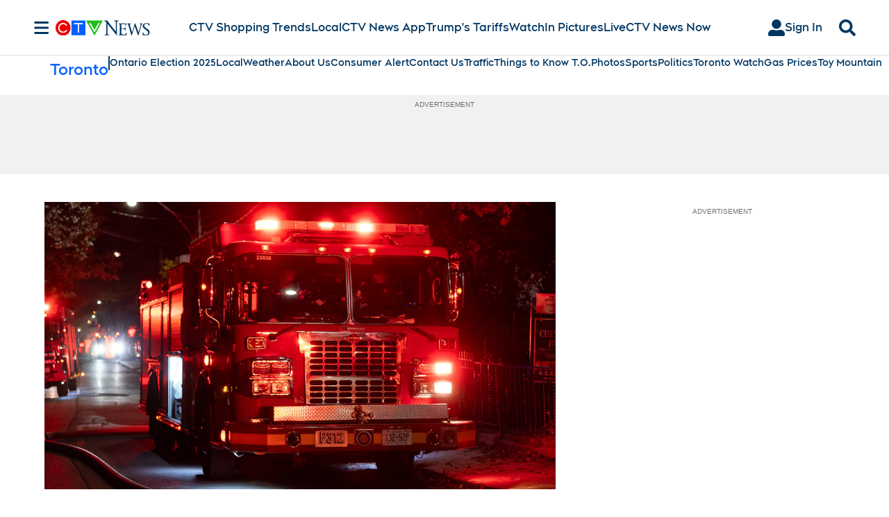

--- FILE ---
content_type: text/plain
request_url: https://ipv4.icanhazip.com/
body_size: 115
content:
18.222.170.118
